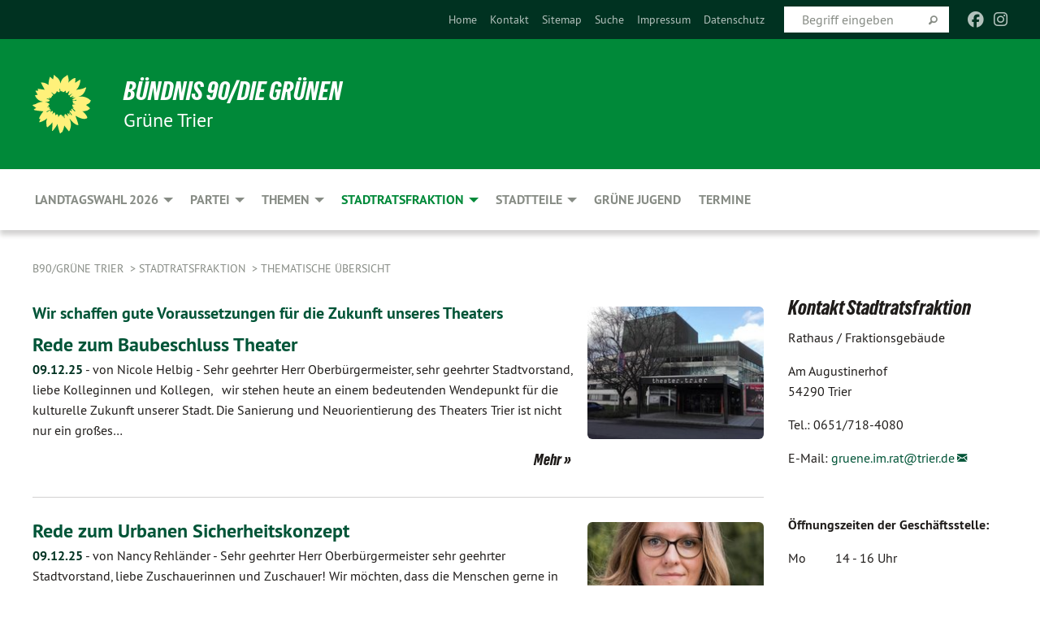

--- FILE ---
content_type: text/html; charset=utf-8
request_url: https://uns-gruener-trier.de/stadtratsfraktion/thematische-uebersicht/kinder-und-jugendliche/einzelansicht-kinder
body_size: 16250
content:
<!DOCTYPE html>
<html lang="de" class="no-js">
<head>

<meta charset="utf-8">
<!-- 
	TYPO3 GRÜNE is Open Source. See @ https://typo3-gruene.de. Developed by die-netzmacher.de and verdigado eG.

	This website is powered by TYPO3 - inspiring people to share!
	TYPO3 is a free open source Content Management Framework initially created by Kasper Skaarhoj and licensed under GNU/GPL.
	TYPO3 is copyright 1998-2026 of Kasper Skaarhoj. Extensions are copyright of their respective owners.
	Information and contribution at https://typo3.org/
-->


<link rel="shortcut icon" href="/typo3conf/ext/startgreen/Resources/Public/Css/buendnis-90-die-gruenen.ico" type="image/vnd.microsoft.icon">

<meta name="generator" content="TYPO3 CMS" />
<meta name="description" content="Grüne Trier" />
<meta name="keywords" content="BÜNDNIS 90/DIE GRÜNEN, Grüne, Green Party, Politik, Ökologie, Umwelt, Frieden, RLP," />
<meta name="viewport" content="width=device-width, initial-scale=1.0" />
<meta name="twitter:card" content="summary" />

<link rel="stylesheet" type="text/css" href="/typo3temp/assets/compressed/merged-adf848e3db8a6cefcac8d6ec9b0a4900-804c1c0754dd6a29854e3a21786f4533.css?1764233028" media="all">
<link rel="stylesheet" type="text/css" href="/typo3temp/assets/compressed/2a1df348cd-bb560c40fe43101ed1242ef3cb16614e.css?1764233028" media="all">
<link rel="stylesheet" type="text/css" href="/typo3temp/assets/compressed/merged-558148a905f65ab7d53c898584accc54-403c0f46a140381ac40642f092268c3a.css?1764233038" media="all">
<link rel="stylesheet" type="text/css" href="/typo3temp/assets/compressed/merged-1ba18b692853e40a7c8bb780f22dce6d-f9e3b2d84d93f6fcf56c115a7ed9bcdd.css?1764233028" media="screen">
<link media="all" href="/typo3conf/ext/iconpack_fontawesome/Resources/Public/Vendor/fontawesome-free-6.7.2-web/css/fontawesome.min.css?1764232989" rel="stylesheet" type="text/css" >
<link media="all" href="/typo3conf/ext/iconpack_fontawesome/Resources/Public/Vendor/fontawesome-free-6.7.2-web/css/brands.min.css?1764232989" rel="stylesheet" type="text/css" >
<link media="all" href="/typo3conf/ext/iconpack/Resources/Public/Css/IconpackTransforms.min.css?1764232988" rel="stylesheet" type="text/css" >
<link media="all" href="/typo3conf/ext/iconpack_fontawesome/Resources/Public/Vendor/fontawesome-free-6.7.2-web/css/solid.min.css?1764232989" rel="stylesheet" type="text/css" >
<link media="all" href="/typo3conf/ext/iconpack_fontawesome/Resources/Public/Vendor/fontawesome-free-6.7.2-web/css/regular.min.css?1764232989" rel="stylesheet" type="text/css" >



<script src="/typo3temp/assets/compressed/merged-13b0675d1f3f77b053b5a48ffb18270b-7b7f3eda1ff3e911d5f1ea1b8acc27e4.js?1764233032"></script>


<meta name="viewport" content="width=device-width, initial-scale=1.0" />
<!-- Tags added by EXT:seo_dynamic_tag -->
<title>Einzelansicht_Kinder – B90/GRÜNE Trier</title>

<link rel="canonical" href="https://uns-gruener-trier.de/stadtratsfraktion/thematische-uebersicht/kinder-und-jugendliche/einzelansicht-kinder"/>
</head>
<body id="bodyId-186648" class= "start__mixed_05_02_r layout-0 theme-2109281">
<!--[if lt IE 9]>
              <p class="browsehappy">You are using an <strong>outdated</strong> browser. Please <a href="http://browsehappy.com/">upgrade your browser</a> to improve your experience.</p>
            <![endif]-->
    <div id="startBox01" class="mixed">
  
  

    <div class="siteLineTop siteLineTopNavigation"><div class="siteLine container"><ul class="dropdown menu" data-dropdown-menu>
                    <li></li>
                </ul><div class="icons socialmedia"><a href="https://www.facebook.com/GrueneKVTrier" title="Facebook" target="_blank" rel="noreferrer"><i class="fa-brands fa-facebook"></i></a><a href="https://www.instagram.com/gruenetrier/" title="Instagram" target="_blank" rel="noreferrer"><i class="fa-brands fa-instagram"></i></a></div>
		
			
				

    <form method="post" id="siteLineTopSearch" action="/meta-navigation/top/suche?tx__%5Baction%5D=&amp;tx__%5Bcontroller%5D=&amp;cHash=dbe5b7b3c35b63ac4aa1f648d0c94694">
<div>
<input type="hidden" name="__referrer[@extension]" value="" />
<input type="hidden" name="__referrer[@controller]" value="Standard" />
<input type="hidden" name="__referrer[@action]" value="searchbox" />
<input type="hidden" name="__referrer[arguments]" value="YTowOnt9695cb50dcaf552857aeb87f82ecc585fbfd935c9" />
<input type="hidden" name="__referrer[@request]" value="{&quot;@extension&quot;:null,&quot;@controller&quot;:&quot;Standard&quot;,&quot;@action&quot;:&quot;searchbox&quot;}395d39b5d95634f04b5bced5f513e5b3bdbf4747" />
<input type="hidden" name="__trustedProperties" value="{&quot;Query&quot;:1}295f3081fd33d6e8ed77dffce813704c167e7794" />
</div>

      
      <input placeholder="Begriff eingeben" type="text" name="Query" />
			<a class="siteLineTopSearchIcon" href="#" onclick="$(this).closest('form').submit()">
				<i class="fi-magnifying-glass"></i>
			</a>
		</form>
	
			
		
	
<ul class="side-nav vertical right" role="menu"><li role="menuitem"><a href="/startseite" title="Home">Home</a></li><li role="menuitem"><a href="/partei/kontakt" title="Kontakt">Kontakt</a></li><li role="menuitem"><a href="/meta-navigation/top/sitemap" title="Sitemap">Sitemap</a></li><li role="menuitem"><a href="/meta-navigation/top/suche" title="Suche">Suche</a></li><li role="menuitem"><a href="/meta-navigation/top/impressum" title="Impressum">Impressum</a></li><li role="menuitem"><a href="/meta-navigation/top/datenschutz" title="Datenschutz">Datenschutz</a></li></ul>


</div></div>

<div class="header-wrapper">
  <div class="green-division logo-with-text"><div class="green-division-content container"><!-- start.structure.header.main.default.20.20.default //--><div class="logo"><a href="/startseite" title="BÜNDNIS 90/DIE GRÜNEN" class="icon-die-gruenen"><svg viewBox="0 0 16 16"><path d="M15.992 7.05153 C15.9857 7.00995 15.8807 6.97251 15.8107 6.91456 C15.5721 6.71562 14.7198 5.87686 13.0422 5.93118 C12.8299 5.93794 12.6363 5.95805 12.46 5.98797 C12.8173 5.87216 13.0022 5.80273 13.11 5.75996 C13.2399 5.70822 14.0961 5.4148 14.5568 3.91077 C14.5961 3.78247 14.7072 3.4724 14.6794 3.44884 C14.6454 3.41993 14.3574 3.47148 14.0664 3.64844 C13.7745 3.82596 12.7938 3.98077 12.6774 3.99936 C12.609 4.01034 12.321 3.96709 11.8909 4.193 C12.3756 3.69522 12.8899 2.98775 13.0281 1.99416 C13.0941 1.51777 13.0661 1.32364 13.0456 1.3249 C13.017 1.32697 13.0007 1.32725 12.9653 1.33769 C12.8572 1.36973 12.7478 1.46073 12.3911 1.69946 C12.0341 1.938 11.6559 2.20231 11.6559 2.20231 C11.6559 2.20231 11.7855 0.905189 11.7452 0.874878 C11.7057 0.845574 10.9691 0.852536 9.83867 2.11152 C9.83867 2.11152 9.96713 1.03314 9.75509 0.626385 C9.75509 0.626385 9.6964 0.332012 9.65024 0.178169 C9.62708 0.101187 9.56684 0.0198406 9.55685 0.0268305 C9.54504 0.0349805 9.44501 0.0516162 9.28439 0.235829 C9.03502 0.521414 7.87593 0.871034 7.68405 2.37074 C7.53884 1.76551 7.23059 0.956194 6.46987 0.546196 C6.0403 0.125606 5.84917 0 5.82712 0.010836 C5.80778 0.0206342 5.81615 0.207686 5.75086 0.628856 C5.67749 1.10094 5.61167 1.25033 5.61167 1.25033 C5.61167 1.25033 4.81455 0.549188 4.79382 0.528614 C4.75637 0.491712 4.27036 2.03107 4.41295 2.79966 C4.41295 2.79966 4.16064 2.60403 3.70159 2.36839 C3.18027 2.10057 2.30328 2.05423 2.30944 2.09553 C2.31995 2.16497 3.04944 3.5904 3.35659 4.09102 C3.35659 4.09102 1.3911 3.75327 1.42538 3.87619 C1.43673 3.91661 1.48374 3.99381 1.56136 4.32188 C1.56136 4.32188 0.789964 4.30504 0.800005 4.36895 C0.811056 4.44035 1.38478 5.38858 1.42889 5.44027 C1.42889 5.44027 0.832084 5.55563 0.706081 5.5625 C0.620706 5.56726 1.10475 6.90371 2.43158 7.23742 C2.63209 7.28784 2.82609 7.32532 3.01101 7.35116 C2.57604 7.34288 2.09499 7.43363 1.54222 7.63856 C1.54222 7.63856 1.22206 7.76314 1.05293 7.89713 C0.88358 8.03172 0.0414514 8.1733 0 8.29598 C0.0196574 8.38622 1.02869 9.07656 1.02869 9.07656 C1.02869 9.07656 0.437654 9.36533 0.396996 9.41957 C0.369159 9.45737 0.346631 9.49098 0.354019 9.50161 C0.36098 9.51179 0.400871 9.55894 0.503217 9.62272 C0.739596 9.76953 2.84368 9.98939 2.97328 9.93743 C3.10261 9.886 1.83028 11.3159 1.81065 12.0365 C1.81065 12.0365 2.01901 12.0514 2.13675 12.0611 C2.22697 12.0683 1.75318 12.9624 1.83901 12.9588 C2.41073 12.9348 3.35903 12.3816 3.53696 12.2541 C3.71476 12.1273 3.95794 11.9386 4.02298 11.8772 C4.08873 11.8157 3.60811 12.6746 3.80479 13.4301 C3.80479 13.4301 3.86728 14.0164 3.8707 14.1349 C3.87368 14.2528 4.04047 14.2533 4.03888 14.3321 C4.03728 14.4288 4.50232 13.965 4.72273 13.7865 C4.94308 13.6085 5.24252 13.2644 5.38739 13.0372 C5.53202 12.8109 5.40314 14.8132 5.34421 15.1983 C5.32511 15.3229 5.35347 15.3359 5.37328 15.3772 C5.37918 15.39 5.58492 15.2205 5.65011 15.1772 C5.74719 15.1126 6.75071 13.7631 6.814 13.4255 C6.814 13.4255 7.34912 15.7767 7.53065 16.0286 C7.56995 16.083 7.60274 16.144 7.62999 16.1016 C7.68326 16.0178 7.76314 15.798 7.82338 15.7798 C7.90067 15.7566 8.1267 15.7281 8.24545 15.393 C8.36449 15.0578 8.57838 14.7304 8.67876 13.8599 C8.67876 13.8599 9.8165 15.3106 9.96432 15.4456 C10.023 15.4993 10.3323 14.985 10.4682 14.159 C10.6048 13.3326 10.3113 12.2225 10.1259 12.1845 C10.1259 12.1845 10.0484 12.0625 10.264 12.1397 C10.3868 12.1839 10.8603 13.0056 11.9522 13.6296 C12.136 13.7346 12.5268 13.7364 12.5291 13.7295 C12.6169 13.4843 11.7599 11.242 11.7599 11.242 C11.7599 11.242 11.7812 11.2163 11.9538 11.2869 C12.1259 11.3578 13.7625 12.416 14.7551 11.92 C14.9565 11.8196 14.9681 11.7983 14.9681 11.7983 C15.0818 11.3095 14.2074 10.3852 13.6706 9.96559 C13.6706 9.96559 15.0806 9.90826 15.2968 9.53432 C15.2968 9.53432 15.5569 9.44074 15.6911 9.2554 C15.7143 9.22297 15.5391 8.90112 15.3358 8.75992 C14.8032 8.39077 14.688 8.25154 14.688 8.25154 C14.688 8.25154 14.8367 8.07179 15.0518 8.00419 C15.2669 7.93673 15.9621 7.50823 15.7763 7.29694 C15.7763 7.29694 16 7.1024 15.992 7.05153 M11.4293 7.02375 C11.2114 7.05956 10.6517 7.07226 11.1672 7.514 C11.1672 7.514 11.2626 7.52102 11.008 7.67104 C10.7535 7.82137 11.5752 7.91067 11.6723 8.01933 C11.7696 8.12905 10.858 8.00927 10.8757 8.28362 C10.8934 8.55841 10.7192 8.38494 11.3246 9.03147 C11.3246 9.03147 10.9609 8.947 10.9186 8.99805 C10.8757 9.04988 11.7151 9.74546 11.7098 9.94333 C11.7098 9.94333 11.5391 10.0618 11.4664 9.95832 C11.3937 9.85421 10.8864 9.2932 10.8042 9.27675 C10.7424 9.26467 10.6239 9.2932 10.569 9.40204 C10.569 9.40204 10.7908 9.9188 10.7215 9.93297 C10.6517 9.94733 10.305 9.70339 10.305 9.70339 C10.305 9.70339 10.0776 9.80351 10.1526 10.0095 C10.2265 10.2158 10.8448 10.9167 10.8094 10.9597 C10.8094 10.9597 10.7568 11.0749 10.677 11.0668 C10.5976 11.0583 10.1697 10.2844 10.0643 10.2547 C9.95887 10.2252 10.1872 10.9778 10.1872 10.9778 C10.1872 10.9778 9.80151 10.5716 9.69858 10.4867 C9.5961 10.4016 9.58083 10.5767 9.58083 10.5767 L9.69258 11.4355 C9.69258 11.4355 8.49067 9.6437 8.78468 11.7803 C8.78468 11.7803 8.7569 11.9013 8.71724 11.8974 C8.67722 11.8931 8.42181 11.1901 8.45107 10.9981 C8.48099 10.8056 8.24044 11.5309 8.24044 11.5309 C8.24044 11.5309 7.86355 10.0337 7.08304 11.568 C7.08304 11.568 7.02861 10.9885 6.90841 10.889 C6.78897 10.7897 6.68935 10.7362 6.65918 10.7544 C6.62958 10.7726 6.35334 11.0355 6.24541 11.0616 C6.13779 11.0872 6.33139 10.7141 6.17166 10.61 C6.17166 10.61 6.18596 10.5062 6.09314 10.357 C5.99991 10.2076 5.9102 10.2635 5.37234 10.8431 C5.37234 10.8431 5.59718 10.2932 5.59511 10.1033 C5.59357 9.91371 5.38419 9.8701 5.38419 9.8701 C5.38419 9.8701 4.99275 10.1676 4.87927 10.1309 C4.7651 10.0941 5.06663 9.72974 5.07193 9.62908 C5.07359 9.59728 5.02857 9.60954 5.02857 9.60954 C5.02857 9.60954 4.98165 9.57584 4.58843 9.80524 L3.95082 10.2108 C3.90397 10.1823 3.84138 10.1875 3.86052 10.0363 C3.8659 9.99266 5.05112 9.43538 4.99821 9.37687 C4.94563 9.31891 4.54951 9.22197 4.54951 9.22197 C4.54951 9.22197 4.79783 8.92241 4.7237 8.88939 C4.64973 8.85716 4.10865 8.81235 4.10865 8.81235 C4.10865 8.81235 4.01514 8.66371 4.03442 8.69306 C4.05229 8.72275 4.56359 8.61212 4.56359 8.61212 L4.22245 8.34414 C4.22245 8.34414 5.08519 8.19252 4.3237 7.73407 C4.04183 7.56464 3.74769 7.44859 3.42978 7.39117 C4.24198 7.43131 4.77921 7.22588 4.68805 6.92848 C4.68805 6.92848 4.66221 6.82055 3.85248 6.52481 C3.85248 6.52481 3.87506 6.42823 3.92906 6.41519 C3.98331 6.40214 4.82518 6.71033 4.76572 6.66084 C4.70567 6.61117 4.39746 6.26849 4.45302 6.27162 C4.50871 6.2741 4.90398 6.44131 5.03512 6.31835 C5.16071 6.20085 5.23963 5.98439 5.32213 5.93738 C5.40489 5.89028 5.10204 5.61016 5.5011 5.73911 C5.5011 5.73911 5.77153 5.58727 5.55842 5.33904 C5.34537 5.08996 4.66989 4.29122 5.7719 5.25563 C6.03541 5.48646 6.69471 4.78309 6.64046 4.40046 C6.64046 4.40046 6.90393 4.66603 6.95975 4.69439 C7.0155 4.72308 7.38434 4.76698 7.46818 4.63919 C7.50676 4.5803 7.33281 4.03583 7.44467 3.79623 C7.44467 3.79623 7.49167 3.79206 7.53589 3.84289 C7.58029 3.89416 7.58534 4.46218 7.78553 4.57008 C7.78553 4.57008 8.01021 4.4384 8.04815 4.34013 C8.08647 4.24166 7.98716 4.95393 8.66135 4.64663 C8.66135 4.64663 8.98948 4.35512 9.08369 4.34637 C9.17727 4.33762 9.01322 4.69266 9.09605 4.81881 C9.17945 4.94553 9.45564 5.03019 9.5434 4.87181 C9.63162 4.71386 10.0522 4.39787 10.0849 4.41056 C10.1176 4.4237 9.87092 5.08181 9.84258 5.14641 C9.80151 5.24051 9.77244 5.37981 9.77244 5.37981 C9.77244 5.37981 9.80469 5.5636 10.0344 5.61424 C10.0344 5.61424 10.4682 5.36084 10.9195 5.03189 C10.8722 5.08884 10.8245 5.14794 10.7763 5.21116 C10.7763 5.21116 10.1924 5.81098 10.1922 5.89778 C10.1929 5.98451 10.3924 6.17944 10.556 6.06918 C10.7197 5.95958 11.1148 5.7959 11.1493 5.82427 C11.1834 5.8525 11.2463 5.93365 11.1642 5.98116 C11.0818 6.02813 10.6222 6.26849 10.6222 6.26849 C10.6222 6.26849 11.1472 6.30443 11.7893 6.17458 C11.0942 6.45661 10.8533 6.8859 10.8595 6.92654 C10.88 7.06438 11.9602 6.78439 11.9899 6.8526 C12.1448 7.20437 11.6477 6.987 11.4293 7.02375"/></svg></a></div><div class="text"><h1><a href="/startseite" title="BÜNDNIS 90/DIE GRÜNEN" class="startFontLightOnDark bold">BÜNDNIS 90/DIE GRÜNEN</a></h1><h2>Grüne Trier</h2></div></div></div>
		
        <div class="main-nav left">
  <div class="title-bar container responsive-menu-title-bar"
       data-responsive-toggle="responsive-menu"
       data-hide-for="large">
    
    <button type="button" data-toggle="responsive-menu">
      <span class="menu-icon" ></span>
    </button>
  </div>
  <nav class="top-bar container" id="responsive-menu">
    
    <ul class="vertical large-horizontal menu"
        data-responsive-menu="drilldown large-dropdown" data-parent-link="true">
      



	
		
				


		<li class="page-224613">
			



		
	<a href="/landtagswahl-2026">
		

		 
	



	Landtagswahl 2026

	</a>

	






	



				
				
	<ul class="dropdown menu">
		
			
					


		<li class="page-224456">
			



		
	<a href="/landtagswahl-2026/unsere-kandidatinnen">
		

		 
	



	Unsere Trierer Kandidat*innen

	</a>

	






	



				
			
				
					
					
	<ul class="dropdown menu">
		
			
					


		<li class="page-224465">
			



		
	<a href="/landtagswahl-2026/unsere-kandidatinnen/natalie-cramme-hill">
		

		 
	



	Natalie Cramme-Hill

	</a>

	






	







					</li>
				
			
		
			
					


		<li class="page-224464">
			



		
	<a href="/landtagswahl-2026/unsere-kandidatinnen/michael-lichter">
		

		 
	



	Michael Lichter

	</a>

	






	







					</li>
				
			
		
	</ul>

					
				
			
		
			
					


		<li class="page-244836">
			



		
	<a href="/bundestagswahl-2025/mitmachen-1">
		

		 
	



	Mitmachen

	</a>

	






	







					</li>
				
			
		
			
					


		<li class="page-224559">
			



		
	<a href="https://katrin-eder.de" target="_blanc">
		

		 
	



	Spitzenkandidatin Katrin Eder

	</a>

	






	







					</li>
				
			
		
			
					


		<li class="page-224618">
			



		
	<a href="https://gruene-rlp.de/wahlprogramm-landtagswahl-2026/" target="_blanc">
		

		 
	



	Wahlprogramm

	</a>

	






	







					</li>
				
			
		
	</ul>

				
				</li>
			
		
	
		
				


		<li class="page-160443">
			



		
	<a href="/partei">
		

		 
	



	Partei

	</a>

	






	



				
				
	<ul class="dropdown menu">
		
			
					


		<li class="page-242074">
			



		
	<a href="/startseite/landtagswahl-2026/pressemiteilungen">
		

		 
	



	Pressemiteilungen

	</a>

	






	



				
			
				
					
					
	<ul class="dropdown menu">
		
			
					


		<li class="page-245250">
			



		
	<a href="/startseite/landtagswahl-2026/pressemiteilungen/mit-komplettiertem-vorstand-in-den-landtagswahlkampf-neue-sprecherin-gewaehlt">
		

		 
	



	Neue Sprecherin gewählt

	</a>

	






	







					</li>
				
			
		
			
					


		<li class="page-242072">
			



		
	<a href="/startseite/landtagswahl-2026/pressemiteilungen/natalie-cramme-hill-als-direktkandidatin-der-gruenen-fuer-die-landtagswahl-2026-in-trier-gewaehlt">
		

		 
	



	Direktkandidatin für LTW 2026 gewählt

	</a>

	






	







					</li>
				
			
		
	</ul>

					
				
			
		
			
					


		<li class="page-193092">
			



		
	<a href="/partei/mitmachen">
		

		 
	



	Mitmachen

	</a>

	






	



				
			
				
					
					
	<ul class="dropdown menu">
		
			
					


		<li class="page-188998">
			



		
	<a href="/partei/mitmachen/10-gute-gruende-fuer-gruen">
		

		 
	



	10 gute Gründe für Grün

	</a>

	






	







					</li>
				
			
		
			
					


		<li class="page-188999">
			



		
	<a href="/partei/mitmachen/mitglied-werden">
		

		 
	



	Mitglied werden

	</a>

	






	







					</li>
				
			
		
			
					


		<li class="page-189001">
			



		
	<a href="/partei/mitmachen/mitmachen-in-trier">
		

		 
	



	Mitmachen in Trier

	</a>

	






	







					</li>
				
			
		
			
					


		<li class="page-229289">
			



		
	<a href="/partei/mitmachen/spenden">
		

		 
	



	Spenden

	</a>

	






	







					</li>
				
			
		
	</ul>

					
				
			
		
			
					


		<li class="page-186354">
			



		
	<a href="/partei/mitglieder">
		

		 
	



	Mitglieder

	</a>

	






	







					</li>
				
			
		
			
					


		<li class="page-170324">
			



		
	<a href="/partei/vorstand">
		

		 
	



	Vorstand

	</a>

	






	







					</li>
				
			
		
			
					


		<li class="page-216559">
			



		
	<a href="/partei/arbeitskreise">
		

		 
	



	Arbeitskreise

	</a>

	






	



				
			
				
					
					
	<ul class="dropdown menu">
		
			
					


		<li class="page-244968">
			



		
	<a href="/partei/arbeitskreise/arbeitskreis-digitales">
		

		 
	



	Arbeitskreis Digitales

	</a>

	






	







					</li>
				
			
		
			
					


		<li class="page-242181">
			



		
	<a href="/partei/arbeitskreise/arbeitskreis-energie">
		

		 
	



	Arbeitskreis Energie

	</a>

	






	







					</li>
				
			
		
	</ul>

					
				
			
		
			
					


		<li class="page-186355">
			



		
	<a href="/partei/geschaeftsstelle">
		

		 
	



	Geschäftsstelle

	</a>

	






	







					</li>
				
			
		
			
					


		<li class="page-71286">
			



		
	<a href="/newsletter-1">
		

		 
	



	Newsletter

	</a>

	






	







					</li>
				
			
		
			
					


		<li class="page-182307">
			



		
	<a href="/partei/kontakt/unsere-freundinnen-und-gruene-nachbarinnen">
		

		 
	



	Unsere Freund*innen und Grüne&hellip;
	</a>

	






	







					</li>
				
			
		
			
					


		<li class="page-170317">
			



		
	<a href="/partei/kontakt">
		

		 
	



	Kontakt

	</a>

	






	



				
			
				
					
					
	<ul class="dropdown menu">
		
			
					


		<li class="page-239772">
			



		
	<a href="/partei/kontakt/kontaktformular">
		

		 
	



	Kontaktformular

	</a>

	






	







					</li>
				
			
		
	</ul>

					
				
			
		
	</ul>

				
				</li>
			
		
	
		
				


		<li class="page-186271">
			



		
	<a href="/themen">
		

		 
	



	Themen

	</a>

	






	



				
				
	<ul class="dropdown menu">
		
			
					


		<li class="page-186276">
			



		
	<a href="/themen/anti-atom">
		

		 
	



	Anti-Atom

	</a>

	






	







					</li>
				
			
		
			
					


		<li class="page-246889">
			



		
	<a href="/themen/balkonkraftwerke">
		

		 
	



	Balkonkraftwerke

	</a>

	






	







					</li>
				
			
		
			
					


		<li class="page-186275">
			



		
	<a href="/themen/energie">
		

		 
	



	Energie

	</a>

	






	







					</li>
				
			
		
			
					


		<li class="page-186280">
			



		
	<a href="/themen/bildung">
		

		 
	



	Bildung

	</a>

	






	







					</li>
				
			
		
			
					


		<li class="page-186272">
			



		
	<a href="/themen/demokratie">
		

		 
	



	Demokratie

	</a>

	






	







					</li>
				
			
		
			
					


		<li class="page-186283">
			



		
	<a href="/themen/gender">
		

		 
	



	Gender

	</a>

	






	







					</li>
				
			
		
			
					


		<li class="page-186289">
			



		
	<a href="/themen/finanzen">
		

		 
	



	Finanzen

	</a>

	






	







					</li>
				
			
		
			
					


		<li class="page-244492">
			



		
	<a href="/themen/hitzeschutz">
		

		 
	



	Hitzeschutz

	</a>

	






	







					</li>
				
			
		
			
					


		<li class="page-186279">
			



		
	<a href="/themen/inklusion">
		

		 
	



	Inklusion

	</a>

	






	







					</li>
				
			
		
			
					


		<li class="page-186285">
			



		
	<a href="/themen/integration">
		

		 
	



	Integration

	</a>

	






	







					</li>
				
			
		
			
					


		<li class="page-186282">
			



		
	<a href="/themen/kinder-und-jugend">
		

		 
	



	Kinder und Jugend

	</a>

	






	







					</li>
				
			
		
			
					


		<li class="page-186287">
			



		
	<a href="/themen/kultur">
		

		 
	



	Kultur

	</a>

	






	







					</li>
				
			
		
			
					


		<li class="page-186274">
			



		
	<a href="/themen/mobilitaet">
		

		 
	



	Mobilität

	</a>

	






	







					</li>
				
			
		
			
					


		<li class="page-186284">
			



		
	<a href="/themen/sport">
		

		 
	



	Sport

	</a>

	






	







					</li>
				
			
		
			
					


		<li class="page-186273">
			



		
	<a href="/themen/stadtplanung">
		

		 
	



	Stadtplanung

	</a>

	






	







					</li>
				
			
		
			
					


		<li class="page-186278">
			



		
	<a href="/themen/tierschutz">
		

		 
	



	Tierschutz

	</a>

	






	







					</li>
				
			
		
			
					


		<li class="page-186277">
			



		
	<a href="/themen/umwelt">
		

		 
	



	Umwelt

	</a>

	






	







					</li>
				
			
		
			
					


		<li class="page-186286">
			



		
	<a href="/themen/wirtschaft">
		

		 
	



	Wirtschaft

	</a>

	






	







					</li>
				
			
		
			
					


		<li class="page-186281">
			



		
	<a href="/themen/wohnen">
		

		 
	



	Wohnen

	</a>

	






	







					</li>
				
			
		
	</ul>

				
				</li>
			
		
	
		
				


		<li class="page-167052 active">
			



		
	<a href="/stadtratsfraktion">
		

		 
	



	Stadtratsfraktion

	</a>

	






	



				
				
	<ul class="dropdown menu">
		
			
					


		<li class="page-209666">
			



		
	<a href="/stadtratsfraktion/aktuelles">
		

		 
	



	Aktuelles

	</a>

	






	







					</li>
				
			
		
			
					


		<li class="page-167436">
			



		
	<a href="/stadtratsfraktion/mitglieder">
		

		 
	



	Mitglieder

	</a>

	






	







					</li>
				
			
		
			
					


		<li class="page-167285 active">
			



		
	<a href="/stadtratsfraktion/thematische-uebersicht">
		

		 
	



	Thematische Übersicht

	</a>

	






	







					</li>
				
			
		
			
					


		<li class="page-167430">
			



		
	<a href="/stadtratsfraktion/antraege">
		

		 
	



	Anträge

	</a>

	






	



				
			
				
					
					
	<ul class="dropdown menu">
		
			
					


		<li class="page-244717">
			



		
	<a href="/stadtratsfraktion/antraege/2024-1">
		

		 
	



	2025

	</a>

	






	







					</li>
				
			
		
			
					


		<li class="page-238220">
			



		
	<a href="/stadtratsfraktion/antraege/2024">
		

		 
	



	2024

	</a>

	






	







					</li>
				
			
		
			
					


		<li class="page-238221">
			



		
	<a href="/stadtratsfraktion/antraege/2019-1">
		

		 
	



	2023

	</a>

	






	







					</li>
				
			
		
			
					


		<li class="page-230654">
			



		
	<a href="/stadtratsfraktion/antraege/2022">
		

		 
	



	2022

	</a>

	






	







					</li>
				
			
		
			
					


		<li class="page-226911">
			



		
	<a href="/stadtratsfraktion/antraege/2021">
		

		 
	



	2021

	</a>

	






	







					</li>
				
			
		
			
					


		<li class="page-218163">
			



		
	<a href="/stadtratsfraktion/antraege/2020">
		

		 
	



	2020

	</a>

	






	







					</li>
				
			
		
			
					


		<li class="page-218162">
			



		
	<a href="/stadtratsfraktion/antraege/2019">
		

		 
	



	2019

	</a>

	






	







					</li>
				
			
		
			
					


		<li class="page-209681">
			



		
	<a href="/stadtratsfraktion/antraege/2018">
		

		 
	



	2018

	</a>

	






	







					</li>
				
			
		
			
					


		<li class="page-209680">
			



		
	<a href="/stadtratsfraktion/antraege/2017">
		

		 
	



	2017

	</a>

	






	







					</li>
				
			
		
			
					


		<li class="page-209679">
			



		
	<a href="/stadtratsfraktion/antraege/2016">
		

		 
	



	2016

	</a>

	






	







					</li>
				
			
		
			
					


		<li class="page-180959">
			



		
	<a href="/stadtratsfraktion/antraege/2015">
		

		 
	



	2015

	</a>

	






	







					</li>
				
			
		
			
					


		<li class="page-174230">
			



		
	<a href="/stadtratsfraktion/antraege/2013">
		

		 
	



	2013

	</a>

	






	







					</li>
				
			
		
			
					


		<li class="page-174231">
			



		
	<a href="/stadtratsfraktion/antraege/2012">
		

		 
	



	2012

	</a>

	






	







					</li>
				
			
		
			
					


		<li class="page-180007">
			



		
	<a href="/stadtratsfraktion/antraege/2011">
		

		 
	



	2011

	</a>

	






	







					</li>
				
			
		
			
					


		<li class="page-180016">
			



		
	<a href="/stadtratsfraktion/antraege/2010">
		

		 
	



	2010

	</a>

	






	







					</li>
				
			
		
			
					


		<li class="page-180115">
			



		
	<a href="/stadtratsfraktion/antraege/2009">
		

		 
	



	2009

	</a>

	






	







					</li>
				
			
		
	</ul>

					
				
			
		
			
					


		<li class="page-167431">
			



		
	<a href="/stadtratsfraktion/anfragen">
		

		 
	



	Anfragen

	</a>

	






	







					</li>
				
			
		
			
					


		<li class="page-169795">
			



		
	<a href="/stadtratsfraktion/resolutionen">
		

		 
	



	Resolutionen

	</a>

	






	







					</li>
				
			
		
			
					


		<li class="page-167432">
			



		
	<a href="/stadtratsfraktion/pressemitteilungen">
		

		 
	



	Pressemitteilungen

	</a>

	






	



				
			
				
					
					
	<ul class="dropdown menu">
		
			
					


		<li class="page-242614">
			



		
	<a href="/stadtratsfraktion/pressemitteilungen/2019-2-1">
		

		 
	



	2025

	</a>

	






	







					</li>
				
			
		
			
					


		<li class="page-238223">
			



		
	<a href="/stadtratsfraktion/pressemitteilungen/2019-2">
		

		 
	



	2024

	</a>

	






	







					</li>
				
			
		
			
					


		<li class="page-238222">
			



		
	<a href="/stadtratsfraktion/pressemitteilungen/2023">
		

		 
	



	2023

	</a>

	






	







					</li>
				
			
		
			
					


		<li class="page-230655">
			



		
	<a href="/stadtratsfraktion/pressemitteilungen/2022">
		

		 
	



	2022

	</a>

	






	







					</li>
				
			
		
			
					


		<li class="page-224661">
			



		
	<a href="/stadtratsfraktion/pressemitteilungen/2021">
		

		 
	



	2021

	</a>

	






	







					</li>
				
			
		
			
					


		<li class="page-218161">
			



		
	<a href="/stadtratsfraktion/pressemitteilungen/2020">
		

		 
	



	2020

	</a>

	






	







					</li>
				
			
		
			
					


		<li class="page-209929">
			



		
	<a href="/stadtratsfraktion/pressemitteilungen/2019">
		

		 
	



	2019

	</a>

	






	







					</li>
				
			
		
			
					


		<li class="page-209675">
			



		
	<a href="/stadtratsfraktion/pressemitteilungen/2018">
		

		 
	



	2018

	</a>

	






	







					</li>
				
			
		
			
					


		<li class="page-209674">
			



		
	<a href="/stadtratsfraktion/pressemitteilungen/2017">
		

		 
	



	2017

	</a>

	






	







					</li>
				
			
		
			
					


		<li class="page-209673">
			



		
	<a href="/stadtratsfraktion/pressemitteilungen/2016">
		

		 
	



	2016

	</a>

	






	







					</li>
				
			
		
			
					


		<li class="page-180957">
			



		
	<a href="/stadtratsfraktion/pressemitteilungen/2015">
		

		 
	



	2015

	</a>

	






	







					</li>
				
			
		
			
					


		<li class="page-174243">
			



		
	<a href="/stadtratsfraktion/pressemitteilungen/2013">
		

		 
	



	2013

	</a>

	






	







					</li>
				
			
		
			
					


		<li class="page-174242">
			



		
	<a href="/stadtratsfraktion/pressemitteilungen/2012">
		

		 
	



	2012

	</a>

	






	







					</li>
				
			
		
	</ul>

					
				
			
		
			
					


		<li class="page-173649">
			



		
	<a href="/stadtratsfraktion/artikel-rathauszeitung">
		

		 
	



	Artikel Rathauszeitung

	</a>

	






	



				
			
				
					
					
	<ul class="dropdown menu">
		
			
					


		<li class="page-242061">
			



		
	<a href="/stadtratsfraktion/artikel-rathauszeitung/2025">
		

		 
	



	2025

	</a>

	






	



				
			
				
					
					
	<ul class="dropdown menu">
		
			
					


		<li class="page-242296">
			



		
	<a href="/stadtratsfraktion/artikel-rathauszeitung/2025/rad-es-tut-sich-was">
		

		 
	



	Rad: es tut sich was

	</a>

	






	







					</li>
				
			
		
			
					


		<li class="page-242065">
			



		
	<a href="/stadtratsfraktion/artikel-rathauszeitung/2025/ein-plaedoyer-fuer-freie-und-offene-jugendarbeit">
		

		 
	



	Ein Plädoyer für freie und offene&hellip;
	</a>

	






	







					</li>
				
			
		
			
					


		<li class="page-242062">
			



		
	<a href="/stadtratsfraktion/artikel-rathauszeitung/2025/bequemer-in-die-innenstadt">
		

		 
	



	Bequemer in die Innenstadt

	</a>

	






	







					</li>
				
			
		
	</ul>

					
				
			
		
			
					


		<li class="page-238226">
			



		
	<a href="/stadtratsfraktion/artikel-rathauszeitung/2019-2">
		

		 
	



	2024

	</a>

	






	







					</li>
				
			
		
			
					


		<li class="page-238225">
			



		
	<a href="/stadtratsfraktion/artikel-rathauszeitung/2019-1">
		

		 
	



	2023

	</a>

	






	







					</li>
				
			
		
			
					


		<li class="page-230656">
			



		
	<a href="/stadtratsfraktion/artikel-rathauszeitung/2022">
		

		 
	



	2022

	</a>

	






	







					</li>
				
			
		
			
					


		<li class="page-224662">
			



		
	<a href="/stadtratsfraktion/artikel-rathauszeitung/2021">
		

		 
	



	2021

	</a>

	






	







					</li>
				
			
		
			
					


		<li class="page-217610">
			



		
	<a href="/stadtratsfraktion/artikel-rathauszeitung/2020">
		

		 
	



	2020

	</a>

	






	







					</li>
				
			
		
			
					


		<li class="page-209931">
			



		
	<a href="/stadtratsfraktion/artikel-rathauszeitung/2019">
		

		 
	



	2019

	</a>

	






	







					</li>
				
			
		
			
					


		<li class="page-209669">
			



		
	<a href="/stadtratsfraktion/artikel-rathauszeitung/2018">
		

		 
	



	2018

	</a>

	






	







					</li>
				
			
		
			
					


		<li class="page-209668">
			



		
	<a href="/stadtratsfraktion/artikel-rathauszeitung/2017">
		

		 
	



	2017

	</a>

	






	







					</li>
				
			
		
			
					


		<li class="page-209667">
			



		
	<a href="/stadtratsfraktion/artikel-rathauszeitung/2016">
		

		 
	



	2016

	</a>

	






	







					</li>
				
			
		
			
					


		<li class="page-180486">
			



		
	<a href="/stadtratsfraktion/artikel-rathauszeitung/2015">
		

		 
	



	2015

	</a>

	






	







					</li>
				
			
		
			
					


		<li class="page-180485">
			



		
	<a href="/stadtratsfraktion/artikel-rathauszeitung/2013">
		

		 
	



	2013

	</a>

	






	







					</li>
				
			
		
			
					


		<li class="page-180484">
			



		
	<a href="/stadtratsfraktion/artikel-rathauszeitung/2012">
		

		 
	



	2012

	</a>

	






	







					</li>
				
			
		
			
					


		<li class="page-180483">
			



		
	<a href="/stadtratsfraktion/artikel-rathauszeitung/2011">
		

		 
	



	2011

	</a>

	






	







					</li>
				
			
		
			
					


		<li class="page-180482">
			



		
	<a href="/stadtratsfraktion/artikel-rathauszeitung/2010">
		

		 
	



	2010

	</a>

	






	







					</li>
				
			
		
	</ul>

					
				
			
		
			
					


		<li class="page-224745">
			



		
	<a href="/stadtratsfraktion/aus-der-fraktion">
		

		 
	



	Aus der Fraktion

	</a>

	






	







					</li>
				
			
		
			
					


		<li class="page-167434">
			



		
	<a href="/stadtratsfraktion/reden">
		

		 
	



	Reden

	</a>

	






	



				
			
				
					
					
	<ul class="dropdown menu">
		
			
					


		<li class="page-242060">
			



		
	<a href="/stadtratsfraktion/reden/2025">
		

		 
	



	2025

	</a>

	






	



				
			
				
					
					
	<ul class="dropdown menu">
		
			
					


		<li class="page-242064">
			



		
	<a href="/stadtratsfraktion/reden/2025/die-herausforderung-unseren-muell-zu-reduzieren-und-umweltfreundliche-loesungen-zu-finden-ist-eine-verantwortung-der-wir-uns-als-stadt-stellen-muessen">
		

		 
	



	Die Herausforderung, unseren Müll zu&hellip;
	</a>

	






	







					</li>
				
			
		
	</ul>

					
				
			
		
			
					


		<li class="page-238228">
			



		
	<a href="/stadtratsfraktion/reden/2020-1">
		

		 
	



	2024

	</a>

	






	







					</li>
				
			
		
			
					


		<li class="page-238227">
			



		
	<a href="/stadtratsfraktion/reden/2019-1">
		

		 
	



	2023

	</a>

	






	







					</li>
				
			
		
			
					


		<li class="page-230657">
			



		
	<a href="/stadtratsfraktion/reden/2022">
		

		 
	



	2022

	</a>

	






	







					</li>
				
			
		
			
					


		<li class="page-224664">
			



		
	<a href="/stadtratsfraktion/reden/2021">
		

		 
	



	2021

	</a>

	






	







					</li>
				
			
		
			
					


		<li class="page-224663">
			



		
	<a href="/stadtratsfraktion/reden/2020">
		

		 
	



	2020

	</a>

	






	







					</li>
				
			
		
			
					


		<li class="page-209930">
			



		
	<a href="/stadtratsfraktion/reden/2019">
		

		 
	



	2019

	</a>

	






	







					</li>
				
			
		
			
					


		<li class="page-209890">
			



		
	<a href="/stadtratsfraktion/reden/2018">
		

		 
	



	2018

	</a>

	






	







					</li>
				
			
		
			
					


		<li class="page-209892">
			



		
	<a href="/stadtratsfraktion/reden/2017">
		

		 
	



	2017

	</a>

	






	







					</li>
				
			
		
			
					


		<li class="page-209891">
			



		
	<a href="/stadtratsfraktion/reden/2016">
		

		 
	



	2016

	</a>

	






	







					</li>
				
			
		
			
					


		<li class="page-209893">
			



		
	<a href="/stadtratsfraktion/reden/2015">
		

		 
	



	2015

	</a>

	






	







					</li>
				
			
		
			
					


		<li class="page-209902">
			



		
	<a href="/stadtratsfraktion/reden/2012">
		

		 
	



	2012

	</a>

	






	







					</li>
				
			
		
	</ul>

					
				
			
		
			
					


		<li class="page-228062">
			



		
	<a href="/stadtratsfraktion/kommunalwahl-2019">
		

		 
	



	Kommunalwahl 2019

	</a>

	






	



				
			
				
					
					
	<ul class="dropdown menu">
		
			
					


		<li class="page-228064">
			



		
	<a href="/stadtratsfraktion/kommunalwahl-2019/unser-personal-fuer-die-wahl-des-trierer-stadtrats">
		

		 
	



	Unser Personal für die Wahl des&hellip;
	</a>

	






	







					</li>
				
			
		
			
					


		<li class="page-228065">
			



		
	<a href="/stadtratsfraktion/kommunalwahl-2019/kandidatinnen-stadtrat-fortsetzung-1">
		

		 
	



	Kandidat*innen Stadtrat Fortsetzung 1

	</a>

	






	







					</li>
				
			
		
			
					


		<li class="page-228066">
			



		
	<a href="/stadtratsfraktion/kommunalwahl-2019/kandidatinnen-stadtrat-fortsetzung-2">
		

		 
	



	Kandidat*innen Stadtrat Fortsetzung 2

	</a>

	






	







					</li>
				
			
		
			
					


		<li class="page-228068">
			



		
	<a href="/stadtratsfraktion/kommunalwahl-2019/wahlprogramm-kommunal-2019">
		

		 
	



	Wahlprogramm Kommunal 2019

	</a>

	






	







					</li>
				
			
		
			
					


		<li class="page-228069">
			



		
	<a href="/stadtratsfraktion/kommunalwahl-2019/kurzprogramm-a-z">
		

		 
	



	Kurzprogramm A-Z

	</a>

	






	







					</li>
				
			
		
			
					


		<li class="page-228070">
			



		
	<a href="/stadtratsfraktion/kommunalwahl-2019/wahlen-2019-ortsbeiraete">
		

		 
	



	Wahlen 2019, Ortsbeiräte

	</a>

	






	







					</li>
				
			
		
			
					


		<li class="page-228071">
			



		
	<a href="/stadtratsfraktion/kommunalwahl-2019/wahlen-2019-ortsvorsteherinnen">
		

		 
	



	Wahlen 2019: Ortsvorsteher*innen

	</a>

	






	







					</li>
				
			
		
	</ul>

					
				
			
		
	</ul>

				
				</li>
			
		
	
		
				


		<li class="page-170313">
			



		
	<a href="/stadtteile">
		

		 
	



	Stadtteile

	</a>

	






	



				
				
	<ul class="dropdown menu">
		
			
					


		<li class="page-196222">
			



		
	<a href="/stadtteile/ehrangquint">
		

		 
	



	Ehrang/Quint

	</a>

	






	







					</li>
				
			
		
			
					


		<li class="page-196226">
			



		
	<a href="/stadtteile/euren">
		

		 
	



	Euren

	</a>

	






	







					</li>
				
			
		
			
					


		<li class="page-239377">
			



		
	<a href="/stadtteile/feyen">
		

		 
	



	Feyen

	</a>

	






	







					</li>
				
			
		
			
					


		<li class="page-196227">
			



		
	<a href="/stadtteile/heiligkreuz">
		

		 
	



	Heiligkreuz

	</a>

	






	







					</li>
				
			
		
			
					


		<li class="page-245445">
			



		
	<a href="/stadtteile/kernscheid">
		

		 
	



	Kernscheid

	</a>

	






	







					</li>
				
			
		
			
					


		<li class="page-196223">
			



		
	<a href="/stadtteile/kuerenz">
		

		 
	



	Kürenz

	</a>

	






	







					</li>
				
			
		
			
					


		<li class="page-239341">
			



		
	<a href="/stadtteile/mariahof">
		

		 
	



	Mariahof

	</a>

	






	







					</li>
				
			
		
			
					


		<li class="page-174004">
			



		
	<a href="/stadtteile/mittegartenfeld">
		

		 
	



	Mitte/Gartenfeld

	</a>

	






	







					</li>
				
			
		
			
					


		<li class="page-174089">
			



		
	<a href="/stadtteile/nord">
		

		 
	



	Nord

	</a>

	






	







					</li>
				
			
		
			
					


		<li class="page-214847">
			



		
	<a href="/stadtteile/olewig">
		

		 
	



	Olewig

	</a>

	






	







					</li>
				
			
		
			
					


		<li class="page-173378">
			



		
	<a href="/stadtteile/sued">
		

		 
	



	Süd

	</a>

	






	







					</li>
				
			
		
			
					


		<li class="page-239378">
			



		
	<a href="/stadtteile/tarforst">
		

		 
	



	Tarforst

	</a>

	






	







					</li>
				
			
		
			
					


		<li class="page-196228">
			



		
	<a href="/stadtteile/westpallien">
		

		 
	



	West/Pallien

	</a>

	






	







					</li>
				
			
		
			
					


		<li class="page-204764">
			



		
	<a href="/stadtteile/zewen">
		

		 
	



	Zewen

	</a>

	






	







					</li>
				
			
		
	</ul>

				
				</li>
			
		
	
		
				


		<li class="page-236513">
			



		
	<a href="https://www.gj-trier-saarburg.de/" target="_blank">
		

		 
	



	Grüne Jugend

	</a>

	






	







				</li>
			
		
	
		
				


		<li class="page-71491">
			



		
	<a href="/termine">
		

		 
	



	Termine

	</a>

	






	







				</li>
			
		
	






    </ul>
  </nav>
</div>

			
	

	


  <div class="breadcrumbs-wrapper container">
    <ul class="menu-breadcrumb breadcrumbs breadcrumbs--left">
      
        


		<li class="page-71276 active">
		



		
	<a href="/startseite">
		

		 
	



	B90/GRÜNE Trier

	</a>

	






	





</li>
      
        


		<li class="page-167052 active">
		



		
	<a href="/stadtratsfraktion">
		

		 
	



	Stadtratsfraktion

	</a>

	






	





</li>
      
        


		<li class="page-167285 active">
		



		
	<a href="/stadtratsfraktion/thematische-uebersicht">
		

		 
	



	Thematische Übersicht

	</a>

	






	





</li>
      
    </ul>
  </div>






</div>

  
	
	
  <div id="maincontent" class="maincontent container">
		<div class="row main">
			<div class="small-12 medium-8 large-9 columns maincontentmain main">
				<!--content-->
				<!--TYPO3SEARCH_begin-->
    

            <div id="c872923" class="frame frame-default frame-type-list frame-layout-0">
                
                
                    



                
                
                    
  

    
    

    
  

  

  




                
                

    
        <div id="x872923" class="xBlog xBlogMain list news"><div class="row"><div class="columns small-12 col-sm-12"><div class="xBlogItem i1"><div class="row"><div class="main left columns small-12 medium-9 large-9 col-sm-12 col-md-9 col-lg-9"><h3><a href="/stadtratsfraktion/thematische-uebersicht/kinder-und-jugendliche/einzelansicht-kinder/rede-zum-baubeschluss-theater-von-nicole-helbig">
	Wir schaffen gute Voraussetzungen für die Zukunft unseres Theaters
</a></h3><h2><a href="/stadtratsfraktion/thematische-uebersicht/kinder-und-jugendliche/einzelansicht-kinder/rede-zum-baubeschluss-theater-von-nicole-helbig">
	​​​​​​​Rede zum Baubeschluss Theater
</a></h2><p class="short"><a href="/stadtratsfraktion/thematische-uebersicht/kinder-und-jugendliche/einzelansicht-kinder/rede-zum-baubeschluss-theater-von-nicole-helbig"><span class="xblog-meta"><span class="datetime">09.12.25</span><span class="xblog-dash"> - </span><span class="xblog-author">von Nicole Helbig</span><span class="xblog-dash"> - </span></span>


	Sehr geehrter Herr Oberbürgermeister, sehr geehrter Stadtvorstand, liebe Kolleginnen und Kollegen,
&nbsp;
wir stehen heute an einem bedeutenden Wendepunkt für die kulturelle Zukunft unserer Stadt. Die Sanierung und Neuorientierung des Theaters Trier ist nicht nur ein großes&hellip;
		
			
		
	



		
	</a></p><p class="details bottom"><a href="/stadtratsfraktion/thematische-uebersicht/kinder-und-jugendliche/einzelansicht-kinder/rede-zum-baubeschluss-theater-von-nicole-helbig" class="button small">
	
        Mehr
      
</a></p></div><div class="marginal right columns small-12 medium-3 large-3 col-sm-12 col-md-3 col-lg-3"><figure><a href="/stadtratsfraktion/thematische-uebersicht/kinder-und-jugendliche/einzelansicht-kinder/rede-zum-baubeschluss-theater-von-nicole-helbig" class="xblog_ljchabjug"><img class="image-embed-item xblog98478" src="/userspace/_processed_/8/7/csm_Theater_Trier_Gesamtsicht_1_9064859477.jpg" width="220" height="165" loading="lazy" alt="" /></a></figure></div></div></div></div></div><div class="row"><div class="columns small-12 col-sm-12"><div class="xBlogItem i2"><div class="row"><div class="main left columns small-12 medium-9 large-9 col-sm-12 col-md-9 col-lg-9"><h2><a href="/stadtratsfraktion/thematische-uebersicht/kinder-und-jugendliche/einzelansicht-kinder/rede-zum-urbanen-sicherheitskonzept">
	Rede zum Urbanen Sicherheitskonzept
</a></h2><p class="short"><a href="/stadtratsfraktion/thematische-uebersicht/kinder-und-jugendliche/einzelansicht-kinder/rede-zum-urbanen-sicherheitskonzept"><span class="xblog-meta"><span class="datetime">09.12.25</span><span class="xblog-dash"> - </span><span class="xblog-author">von Nancy Rehländer</span><span class="xblog-dash"> - </span></span>


	Sehr geehrter Herr Oberbürgermeister sehr geehrter Stadtvorstand, liebe Zuschauerinnen und Zuschauer!  Wir möchten, dass die Menschen gerne in die Innenstadt gehen und sich dort wohl und sicher fühlen.  Auf Wunsch von Herrn Oberbürgermeister Leibe hatten wir die ursprüngliche&hellip;
		
			
		
	



		
	</a></p><p class="details bottom"><a href="/stadtratsfraktion/thematische-uebersicht/kinder-und-jugendliche/einzelansicht-kinder/rede-zum-urbanen-sicherheitskonzept" class="button small">
	
        Mehr
      
</a></p></div><div class="marginal right columns small-12 medium-3 large-3 col-sm-12 col-md-3 col-lg-3"><figure><a href="/stadtratsfraktion/thematische-uebersicht/kinder-und-jugendliche/einzelansicht-kinder/rede-zum-urbanen-sicherheitskonzept" class="xblog_ljchabjug"><img class="image-embed-item xblog98478" src="/userspace/_processed_/6/c/csm_Nancy_Homepage_503422d7c2.jpg" width="220" height="165" loading="lazy" alt="" /></a></figure></div></div></div></div></div><div class="row"><div class="columns small-12 col-sm-12"><div class="xBlogItem i3"><div class="row"><div class="main left columns small-12 medium-9 large-9 col-sm-12 col-md-9 col-lg-9"><h2><a href="/stadtratsfraktion/thematische-uebersicht/kinder-und-jugendliche/einzelansicht-kinder/rede-zum-baubeschluss-zur-generalsanierung-des-theaters">
	Rede zum Baubeschluss zur Generalsanierung des&hellip;</a></h2><p class="short"><a href="/stadtratsfraktion/thematische-uebersicht/kinder-und-jugendliche/einzelansicht-kinder/rede-zum-baubeschluss-zur-generalsanierung-des-theaters"><span class="xblog-meta"><span class="datetime">09.12.25</span><span class="xblog-dash"> - </span><span class="xblog-author">von Birgit Roser</span><span class="xblog-dash"> - </span></span>


	Sehr geehrter Herr Oberbürgermeister,
liebe Kolleginnen und Kollegen im Rat,
liebe Bürgerinnen und Bürger,&nbsp;

wir Grünen werden heute mehrheitlich für den Baubeschluss zur Generalsanierung des Stadttheaters stimmen.&nbsp;
&nbsp;Wir stimmen für die Generalsanierung, weil wir&hellip;
		
			
		
	



		
	</a></p><p class="details bottom"><a href="/stadtratsfraktion/thematische-uebersicht/kinder-und-jugendliche/einzelansicht-kinder/rede-zum-baubeschluss-zur-generalsanierung-des-theaters" class="button small">
	
        Mehr
      
</a></p></div><div class="marginal right columns small-12 medium-3 large-3 col-sm-12 col-md-3 col-lg-3"><figure><a href="/stadtratsfraktion/thematische-uebersicht/kinder-und-jugendliche/einzelansicht-kinder/rede-zum-baubeschluss-zur-generalsanierung-des-theaters" class="xblog_ljchabjug"><img class="image-embed-item xblog98478" src="/userspace/_processed_/b/0/csm_Birgit_Homepage_30dadd2812.jpg" width="220" height="165" loading="lazy" alt="" /></a></figure></div></div></div></div></div><div class="row"><div class="columns small-12 col-sm-12"><div class="xBlogItem i4"><div class="row"><div class="main left columns small-12 medium-9 large-9 col-sm-12 col-md-9 col-lg-9"><h2><a href="/stadtratsfraktion/thematische-uebersicht/kinder-und-jugendliche/einzelansicht-kinder/rede-zum-haushalt-2026">
	Rede zum Haushalt 2026
</a></h2><p class="short"><a href="/stadtratsfraktion/thematische-uebersicht/kinder-und-jugendliche/einzelansicht-kinder/rede-zum-haushalt-2026"><span class="xblog-meta"><span class="datetime">09.12.25</span><span class="xblog-dash"> - </span><span class="xblog-author">von Nicole Helbig</span><span class="xblog-dash"> - </span></span>


	Sehr geehrter Herr Oberbürgermeister, sehr geehrter Stadtvorstand, liebe Kolleginnen und Kollegen, sehr geehrte Mitarbeiterinnen und Mitarbeiter der Verwaltung, liebe Zuschauerinnen und Zuschauer hier im Saal und im Livestream,

wir stehen heute vor einem zentralen Beschluss&hellip;
		
			
		
	



		
	</a></p><p class="details bottom"><a href="/stadtratsfraktion/thematische-uebersicht/kinder-und-jugendliche/einzelansicht-kinder/rede-zum-haushalt-2026" class="button small">
	
        Mehr
      
</a></p></div><div class="marginal right columns small-12 medium-3 large-3 col-sm-12 col-md-3 col-lg-3"><figure><a href="/stadtratsfraktion/thematische-uebersicht/kinder-und-jugendliche/einzelansicht-kinder/rede-zum-haushalt-2026" class="xblog_ljchabjug"><img class="image-embed-item xblog98478" src="/userspace/_processed_/f/1/csm_Nicole_Homepage_d8e0f9bacc.jpg" width="220" height="165" loading="lazy" alt="" /></a></figure></div></div></div></div></div><div class="row"><div class="columns small-12 col-sm-12"><div class="xBlogItem i5"><div class="row"><div class="main left columns small-12 medium-9 large-9 col-sm-12 col-md-9 col-lg-9"><h2><a href="/stadtratsfraktion/thematische-uebersicht/kinder-und-jugendliche/einzelansicht-kinder/gruene-wollen-klarheit-ueber-die-vertraege-zur-probebuehne">
	Grüne wollen Klarheit über die Verträge zur&hellip;</a></h2><p class="short"><a href="/stadtratsfraktion/thematische-uebersicht/kinder-und-jugendliche/einzelansicht-kinder/gruene-wollen-klarheit-ueber-die-vertraege-zur-probebuehne"><span class="xblog-meta"><span class="datetime">26.11.25</span><span class="xblog-dash"> - </span></span>


	Die Fraktion Bündnis 90/Die Grünen im Trierer Stadtrat sieht nach der Berichterstattung im Trierischen Volksfreund über die von den Stadtwerken für das Theater errichtete Probebühne Aufklärungsbedarf durch die Verwaltung. Die Grünen werden den Vorgang deshalb im&hellip;
		
			
		
	



		
	</a></p><p class="details bottom"><a href="/stadtratsfraktion/thematische-uebersicht/kinder-und-jugendliche/einzelansicht-kinder/gruene-wollen-klarheit-ueber-die-vertraege-zur-probebuehne" class="button small">
	
        Mehr
      
</a></p></div><div class="marginal right columns small-12 medium-3 large-3 col-sm-12 col-md-3 col-lg-3"><figure><a href="/stadtratsfraktion/thematische-uebersicht/kinder-und-jugendliche/einzelansicht-kinder/gruene-wollen-klarheit-ueber-die-vertraege-zur-probebuehne" class="xblog_ljchabjug"></a></figure></div></div></div></div></div><div class="row"><div class="columns small-12 col-sm-12"><div class="xBlogItem i6"><div class="row"><div class="main left columns small-12 medium-9 large-9 col-sm-12 col-md-9 col-lg-9"><h2><a href="/stadtratsfraktion/thematische-uebersicht/kinder-und-jugendliche/einzelansicht-kinder/aenderungsantrag-nutzungskonzept-fuer-das-gebaeude-exhaus">
	Änderungsantrag: Nutzungskonzept für das Gebäude&hellip;</a></h2><p class="short"><a href="/stadtratsfraktion/thematische-uebersicht/kinder-und-jugendliche/einzelansicht-kinder/aenderungsantrag-nutzungskonzept-fuer-das-gebaeude-exhaus"><span class="xblog-meta"><span class="datetime">17.09.25</span><span class="xblog-dash"> - </span></span>


	Änderungsantrag zur Vorlage 205-1/2025, Nutzungskonzept für das Gebäude Exhaus und weiteres Vorgehen zur Sanierung (siehe Vorlage:https://gremieninfo.trier.de/public/wicket/resource/org.apache.wicket.Application/doc568044.pdf)

Sehr geehrter Herr Oberbürgermeister,
die&hellip;
		
			
		
	



		
	</a></p><p class="details bottom"><a href="/stadtratsfraktion/thematische-uebersicht/kinder-und-jugendliche/einzelansicht-kinder/aenderungsantrag-nutzungskonzept-fuer-das-gebaeude-exhaus" class="button small">
	
        Mehr
      
</a></p></div><div class="marginal right columns small-12 medium-3 large-3 col-sm-12 col-md-3 col-lg-3"><figure><a href="/stadtratsfraktion/thematische-uebersicht/kinder-und-jugendliche/einzelansicht-kinder/aenderungsantrag-nutzungskonzept-fuer-das-gebaeude-exhaus" class="xblog_ljchabjug"><img class="image-embed-item xblog98478" src="/userspace/_processed_/a/2/csm_ChatGPT_Image_17._Sept._2025__19_30_54_522cd32935.png" width="220" height="165" loading="lazy" alt="" /></a></figure></div></div></div></div></div><div class="row"><div class="columns small-12 col-sm-12"><div class="xBlogItem i7"><div class="row"><div class="main left columns small-12 medium-9 large-9 col-sm-12 col-md-9 col-lg-9"><h2><a href="/stadtratsfraktion/thematische-uebersicht/kinder-und-jugendliche/einzelansicht-kinder/antrag-zur-einrichtung-einer-hauptamtlichen-queerbeauftragten-stelle-in-der-stadt-verwaltung-trier">
	Antrag zur Einrichtung einer hauptamtlichen&hellip;</a></h2><p class="short"><a href="/stadtratsfraktion/thematische-uebersicht/kinder-und-jugendliche/einzelansicht-kinder/antrag-zur-einrichtung-einer-hauptamtlichen-queerbeauftragten-stelle-in-der-stadt-verwaltung-trier"><span class="xblog-meta"><span class="datetime">17.09.25</span><span class="xblog-dash"> - </span></span>


	Sehr geehrter Herr Oberbürgermeister,

die Fraktionen von CDU, Bündnis90/Die Grünen und FDP im Stadtrat Trier bitten, den folgenden Antrag auf die Tagesordnung der Stadtratssitzung am 17. September 2025 zu nehmen:

Der Stadtrat möge beschließen: 

1. Die Stadt Trier&hellip;
		
			
		
	



		
	</a></p><p class="details bottom"><a href="/stadtratsfraktion/thematische-uebersicht/kinder-und-jugendliche/einzelansicht-kinder/antrag-zur-einrichtung-einer-hauptamtlichen-queerbeauftragten-stelle-in-der-stadt-verwaltung-trier" class="button small">
	
        Mehr
      
</a></p></div><div class="marginal right columns small-12 medium-3 large-3 col-sm-12 col-md-3 col-lg-3"><figure><a href="/stadtratsfraktion/thematische-uebersicht/kinder-und-jugendliche/einzelansicht-kinder/antrag-zur-einrichtung-einer-hauptamtlichen-queerbeauftragten-stelle-in-der-stadt-verwaltung-trier" class="xblog_ljchabjug"><img class="image-embed-item xblog98478" src="/userspace/_processed_/4/1/csm_ChatGPT_Image_17._Sept._2025__18_57_18_c95f7743d6.png" width="220" height="165" loading="lazy" alt="" /></a></figure></div></div></div></div></div><div class="row"><div class="columns small-12 col-sm-12"><div class="xBlogItem i8"><div class="row"><div class="main left columns small-12 medium-9 large-9 col-sm-12 col-md-9 col-lg-9"><h2><a href="/stadtratsfraktion/thematische-uebersicht/kinder-und-jugendliche/einzelansicht-kinder/lebendige-innenstadt-city-der-zukunft">
	Lebendige Innenstadt - City der Zukunft
</a></h2><p class="short"><a href="/stadtratsfraktion/thematische-uebersicht/kinder-und-jugendliche/einzelansicht-kinder/lebendige-innenstadt-city-der-zukunft"><span class="xblog-meta"><span class="datetime">17.09.25</span><span class="xblog-dash"> - </span></span>


	Sehr geehrter Herr Oberbürgermeister,
für die Sitzung des Trierer Stadtrates am 17.09.2025 stellen die Fraktionen von CDU, Bündnis 90/Die Grünen und FDP folgenden Antrag:
Der Stadtrat möge beschließen:
Trier hat eine einzigartige Innenstadt, die unsere besondere&hellip;
		
			
		
	



		
	</a></p><p class="details bottom"><a href="/stadtratsfraktion/thematische-uebersicht/kinder-und-jugendliche/einzelansicht-kinder/lebendige-innenstadt-city-der-zukunft" class="button small">
	
        Mehr
      
</a></p></div><div class="marginal right columns small-12 medium-3 large-3 col-sm-12 col-md-3 col-lg-3"><figure><a href="/stadtratsfraktion/thematische-uebersicht/kinder-und-jugendliche/einzelansicht-kinder/lebendige-innenstadt-city-der-zukunft" class="xblog_ljchabjug"><img class="image-embed-item xblog98478" src="/userspace/_processed_/7/0/csm_ChatGPT_Image_17._Sept._2025__18_40_31_605b258aad.png" width="220" height="165" loading="lazy" alt="" /></a></figure></div></div></div></div></div><div class="row"><div class="columns small-12 col-sm-12"><div class="xBlogItem i9"><div class="row"><div class="main left columns small-12 medium-9 large-9 col-sm-12 col-md-9 col-lg-9"><h2><a href="/stadtratsfraktion/thematische-uebersicht/kinder-und-jugendliche/einzelansicht-kinder/makerspace-fuer-schulen">
	Makerspace für Schulen
</a></h2><p class="short"><a href="/stadtratsfraktion/thematische-uebersicht/kinder-und-jugendliche/einzelansicht-kinder/makerspace-fuer-schulen"><span class="xblog-meta"><span class="datetime">17.09.25</span><span class="xblog-dash"> - </span></span>


	Sehr geehrter Herr Oberbürgermeister, die Fraktionen von CDU, Bündnis90/Die Grünen und FDP im Stadtrat Trier bitten, den folgenden Antrag auf die Tagesordnung der Stadtratssitzung am 17. September 2025 zu nehmen:
 Der Stadtrat möge beschließen:
 1. Die Stadt Trier beschließt&hellip;
		
			
		
	



		
	</a></p><p class="details bottom"><a href="/stadtratsfraktion/thematische-uebersicht/kinder-und-jugendliche/einzelansicht-kinder/makerspace-fuer-schulen" class="button small">
	
        Mehr
      
</a></p></div><div class="marginal right columns small-12 medium-3 large-3 col-sm-12 col-md-3 col-lg-3"><figure><a href="/stadtratsfraktion/thematische-uebersicht/kinder-und-jugendliche/einzelansicht-kinder/makerspace-fuer-schulen" class="xblog_ljchabjug"><img class="image-embed-item xblog98478" src="/userspace/_processed_/b/c/csm_ChatGPT_Image_17._Sept._2025__18_09_25_d602f4cd9f.png" width="220" height="165" loading="lazy" alt="" /></a></figure></div></div></div></div></div><div class="row"><div class="columns small-12 col-sm-12"><div class="xBlogItem i10"><div class="row"><div class="main left columns small-12 medium-9 large-9 col-sm-12 col-md-9 col-lg-9"><h3><a href="/stadtratsfraktion/thematische-uebersicht/kinder-und-jugendliche/einzelansicht-kinder/kurze-wege-fuer-unsere-kinder">
	Stadtrat beschließt einstimmig gemeinsamen Antrag zur Sicherung wohnortnaher&hellip;</a></h3><h2><a href="/stadtratsfraktion/thematische-uebersicht/kinder-und-jugendliche/einzelansicht-kinder/kurze-wege-fuer-unsere-kinder">
	"Kurze Wege für unsere Kinder“
</a></h2><p class="short"><a href="/stadtratsfraktion/thematische-uebersicht/kinder-und-jugendliche/einzelansicht-kinder/kurze-wege-fuer-unsere-kinder"><span class="xblog-meta"><span class="datetime">22.05.25</span><span class="xblog-dash"> - </span></span>


	Pressemitteilung, 22.05.2025
"Kurze Wege für unsere Kinder“: Stadtrat beschließt einstimmig gemeinsamen Antrag zur Sicherung wohnortnaher Grundschulen
Im gestrigen Stadtrat wurde mit großer Einigkeit ein gemeinsamer Antrag der Mehrheitsfraktionen von CDU, BÜNDNIS 90/DIE&hellip;
		
			
		
	



		
	</a></p><p class="details bottom"><a href="/stadtratsfraktion/thematische-uebersicht/kinder-und-jugendliche/einzelansicht-kinder/kurze-wege-fuer-unsere-kinder" class="button small">
	
        Mehr
      
</a></p></div><div class="marginal right columns small-12 medium-3 large-3 col-sm-12 col-md-3 col-lg-3"><figure><a href="/stadtratsfraktion/thematische-uebersicht/kinder-und-jugendliche/einzelansicht-kinder/kurze-wege-fuer-unsere-kinder" class="xblog_ljchabjug"><img class="image-embed-item xblog98478" src="/userspace/_processed_/e/6/csm_Kurze_Wege_d4f120f798.png" width="220" height="165" loading="lazy" alt="" /></a></figure></div></div></div></div></div></div><div class="columns col-sm-12 xBlogPaging bottom"><ul class="pagination text-center"><li class="unavailable"><a>&lt;&lt;</a></li><li class="unavailable"><a>&lt;</a></li><li class="current"><a href="/stadtratsfraktion/thematische-uebersicht/kinder-und-jugendliche/einzelansicht-kinder">1</a></li><li><a href="/stadtratsfraktion/thematische-uebersicht/kinder-und-jugendliche/einzelansicht-kinder/seite-1">2</a></li><li><a href="/stadtratsfraktion/thematische-uebersicht/kinder-und-jugendliche/einzelansicht-kinder/seite-2">3</a></li><li><a href="/stadtratsfraktion/thematische-uebersicht/kinder-und-jugendliche/einzelansicht-kinder/seite-3">4</a></li><li><a href="/stadtratsfraktion/thematische-uebersicht/kinder-und-jugendliche/einzelansicht-kinder/seite-4">5</a></li><li><a href="/stadtratsfraktion/thematische-uebersicht/kinder-und-jugendliche/einzelansicht-kinder/seite-5">6</a></li><li><a href="/stadtratsfraktion/thematische-uebersicht/kinder-und-jugendliche/einzelansicht-kinder/seite-6">7</a></li><li><a href="/stadtratsfraktion/thematische-uebersicht/kinder-und-jugendliche/einzelansicht-kinder/seite-7">8</a></li><li><a href="/stadtratsfraktion/thematische-uebersicht/kinder-und-jugendliche/einzelansicht-kinder/seite-8">9</a></li><li><a href="/stadtratsfraktion/thematische-uebersicht/kinder-und-jugendliche/einzelansicht-kinder/seite-9">10</a></li><li><a href="/stadtratsfraktion/thematische-uebersicht/kinder-und-jugendliche/einzelansicht-kinder/seite-1">&gt;</a></li><li><a href="/stadtratsfraktion/thematische-uebersicht/kinder-und-jugendliche/einzelansicht-kinder/seite-106">&gt;&gt;</a></li></ul></div>

    


                
                    



                
                
                    



                
            </div>

        

<!--TYPO3SEARCH_end-->
				<!--/content-->
			</div>
			<div class="small-12 medium-4 large-3 columns maincontentright right">
				<!--TYPO3SEARCH_begin-->
    

            <div id="c553310" class="frame frame-default frame-type-textpic frame-layout-0">
                
                
                    



                
                
		
			
  

    
    
        
      

    
      <header>
			
        
          
    



  
        
        

	
			
				

	
			<h1 class="">
				
				Kontakt Stadtratsfraktion
			</h1>
		




			
		




        
        



      </header>
    
  

  

  




		
	
                
    
      

    
		
		

		<div class="ce-textpic ce-right ce-intext">
			
				
	


			

      <div class="ce-bodytext">
        
          

        
        
        
        
          <p>Rathaus / Fraktionsgebäude</p>
<p>Am Augustinerhof<br> 54290 Trier</p>
<p>Tel.: 0651/718-4080</p>
<p>E-Mail: <a href="javascript:linkTo_UnCryptMailto(%27jxfiql7dorbkb%2Bfj%2BoxqXqofbo%2Bab%27);">gruene.im.rat@<span style="display:none;">remove-this.</span>trier.de</a></p>
<p>&nbsp;</p>
<p><strong>Öffnungszeiten der Geschäftsstelle: </strong></p>
<p>Mo&nbsp; &nbsp; &nbsp; &nbsp; &nbsp;14 - 16 Uhr</p>
<p>Di - Mi&nbsp; 10 - 12 Uhr</p>
<p>Do&nbsp; &nbsp; &nbsp; &nbsp; &nbsp; 15&nbsp;- 17&nbsp;Uhr</p>
<p>&nbsp;</p>
<p><strong>Fraktionssitzung</strong></p>
<p>Mitgliederoffen<br> Montags 18.00 Uhr&nbsp;</p>
<p>Angemeldete&nbsp;Nichtmitglieder sind willkommen</p>
        
      </div>

			
		</div>

      


  
                
                    



                
                
                    



                
            </div>

        

<!--TYPO3SEARCH_end--><!-- startpagecontent start -->
    

            <div id="c521083" class="frame frame-default frame-type-list frame-layout-0">
                
                
                    



                
                
                    
  

    
    
        
      

    
      <header>
			
        
          
    



  
        
        

	
			
				

	
			<h1 class="">
				
				GRÜNE TERMINE
			</h1>
		




			
		




        
        



      </header>
    
  

  

  




                
                

    
        <div class="calendarize">
	
	

	

    
	





        
                
                
                
                
        


        
                
                        
                            



	
	<div class="panel panel-default state-default">
		<div class="panel-body">

			<div class="media calendarize-item">
				

				<div class="media-body">
					<h2>
						<a href="/termine/termin/treffen-des-arbeitskreises-energie">
							Treffen des Arbeitskreises Energie
						</a>
					</h2>

                    
                    <time>
                        
    22.01.2026
    
            19:30
        

                    </time>

					<p>
						
								<p>Der <a href="/partei/arbeitskreise/arbeitskreis-energie" class="internal-link">Arbeitskreis Energie</a> hat sein nächstes Treffen in der Grünen Geschäftsstelle.</p>
							
					</p>

                    <div class="categories ">
                        
                    </div>

                        
						<a class="button small" href="/termine/termin/treffen-des-arbeitskreises-energie">
							Mehr
						</a>
					

					
				</div>
			</div>
		</div>
	</div>


                        
                            



	
	<div class="panel panel-default state-default">
		<div class="panel-body">

			<div class="media calendarize-item">
				

				<div class="media-body">
					<h2>
						<a href="/termine/termin/oeffentliche-vorstandssitzung">
							Öffentliche Vorstandssitzung
						</a>
					</h2>

                    
                    <time>
                        
    28.01.2026
    
            19:30
        

                    </time>

					<p>
						
								<p>Öffentliche Sitzung des Vorstands des Kreisverbands Trier von Bündnis 90 / Die Grünen mit Natalie Cramme-Hill.</p>
							
					</p>

                    <div class="categories ">
                        
                    </div>

                        
						<a class="button small" href="/termine/termin/oeffentliche-vorstandssitzung">
							Mehr
						</a>
					

					
				</div>
			</div>
		</div>
	</div>


                        
                            



	
	<div class="panel panel-default state-default">
		<div class="panel-body">

			<div class="media calendarize-item">
				

				<div class="media-body">
					<h2>
						<a href="/termine/termin/neujahrsempfang-des-kv-trier-save-the-date">
							Neujahrsempfang des KV Trier - Save The Date
						</a>
					</h2>

                    
                    <time>
                        
    01.02.2026
    
            16:00
        

                    </time>

					<p>
						
								<p>Neujahrsempfang des KV Trier - Save The Date</p>
							
					</p>

                    <div class="categories ">
                        
                    </div>

                        
						<a class="button small" href="/termine/termin/neujahrsempfang-des-kv-trier-save-the-date">
							Mehr
						</a>
					

					
				</div>
			</div>
		</div>
	</div>


                        
                    
            
    


    


</div>
    


                
                    



                
                
                    



                
            </div>

        


    

            <div id="c615677" class="frame frame-default frame-type-textpic frame-layout-0">
                
                
                    



                
                
		
			
  

    
    
        
      

    
      <header>
			
        
          
    



  
        
        

	
			
				

	
			<h1 class="">
				
				JETZT SPENDEN!
			</h1>
		




			
		




        
        



      </header>
    
  

  

  




		
	
                
    
      

    
		
		

		<div class="ce-textpic ce-center ce-above">
			
				
	
		 
		
				 
					
		<div class="xBlog8273123 ce-gallery" data-ce-columns="1" data-ce-images="1">
			
				<div class="ce-outer">
					<div class="ce-inner">
      
						
							<div class="ce-row">
								
									
										
												<div class="ce-column">
	

    


<figure>
  
      <a href="/partei/mitmachen/spenden">
        






<img class="image-embed-item xblog_faFJGizt" src="/userspace/RP/kv_trier/Bilder/Logos__Icons/Sparschwein2.png" width="580" height="530" loading="lazy" alt="" />



      </a>
    
  







  <figcaption class="image-caption xblog@98rzohfc">
    Foto: Mechthild Schneiders 
  </figcaption>




</figure>

	


</div>

											
									
								
							</div>
						
			
					</div>
				</div>
			
		</div>
	


			

      <div class="ce-bodytext">
        
          

        
        
        
        
          <p>Du willst uns unterstützen?&nbsp; Dann spendier uns Social-Media-Werbung, Flyer, Plakate, Veranstaltungen, ... oder eine Limo!<br> Wir sagen schon jetzt:&nbsp;Vielen Dank!</p>
        
      </div>

			
		</div>

      


  
                
                    



                
                
                    



                
            </div>

        


    

            <div id="c849827" class="frame frame-default frame-type-html frame-layout-1">
                
                
                    



                
                
                

    <style>
* {box-sizing: border-box;}
.cr-mail-responsive, .cr-mail-responsive * {box-sizing: unset;}
.cr_site{margin:0;padding:75px 0 0 0;text-align:center;background-color:#eeeeee;}
.cr_font{font-size: 14px;font-family: Arial;}
.cr_page{width: 100% !important;max-width:640px}
.cr_body{box-shadow: 0px 0px 14px 0px rgba(51,51,51,0.4);border-radius:8px;line-height:150%;font-family:Helvetica;font-size:12px;color:#333333;}
.cr_body h2, .cr_header h2{font-size:22px;line-height:28px;margin:0 0 10px 0;}
.cr_body h1, .cr_header h2{font-size:28px;margin-bottom:15px;padding:0;margin-top:0;}
.wrapper, .cr_page{margin:0 auto 10px auto;text-align:left;}
.cr_header{text-align:center;background: transparent !Important;}
.cr_header img {max-width: 100%;}
.cr_body label, .cr_body .label{float:none;clear:both;display:inline-block;width:auto;margin-top:8px;text-align:left;font-weight:bold;position:relative;}
.cr_body .no-label{font-weight: normal;}
.cr_body #editable_content{padding:20px;}
.editable-content {padding:20px}
.cr_button{display:inline-block;font-family:'Helvetica', Arial, sans-serif;width:auto;white-space:nowrap;height:32px;margin:5px 0;padding:0 22px;text-decoration:none;text-align:center;font-weight:bold;font-style:normal;font-size:15px;line-height:32px;cursor:pointer;border:0;-moz-border-radius:4px;border-radius:4px;-webkit-border-radius:4px;vertical-align:top;}
.cr_button{background-color:#333;color:#ffffff;}
.cr_button:hover,.cr_button-small:hover{opacity:0.7;filter:alpha(opacity=70);}
.powered{padding:20px 0;width:560px;margin:0 auto;}
.cr_ipe_item label{line-height:150%;font-size:14px;}
.cr_ipe_item textarea{background: none repeat scroll 0 0 #ffffff;border-radius:3px;border: 1px solid #ccc;font-family: Helvetica;font-size: 16px;}
.cr_ipe_item input{background: none repeat scroll 0 0 #ffffff;border-radius:3px;border: 1px solid #ccc;padding: 12px;font-family: Helvetica;font-size: 16px;}
.cr_ipe_item select{background: none repeat scroll 0 0 #ffffff;border-radius:3px;border: 1px solid #ccc;padding: 12px !Important;display: block;margin: 0;padding: 5px;width: 100%;font-family: Helvetica;font-size: 16px;}
.cr_ipe_item input.cr_ipe_radio, input.cr_ipe_checkbox{-moz-binding: none;-moz-box-sizing: border-box;background-color: -moz-field !important;border: 2px inset ThreeDFace !important;color: -moz-fieldtext !important;cursor: default;height: 13px;padding: 0 !important;width: 13px;}
.cr_ipe_item input.cr_ipe_radio{-moz-appearance: radio;border-radius: 100% 100% 100% 100% !important;margin: 3px 3px 0 5px;}
.cr_ipe_item{margin: 0px 10px; padding: 0px 10px;}
.submit_container{text-align:center}
.cr_ipe_item.inactive{display:none;}
.imprint{font-size:0.8em;}
.cr_captcha{padding-left:130px;}
.cr_error{font-size:1.1em;padding:10px;}
.clever_form_error{background-color:#f99; color:#000; border:1px solid #f22 !important}
.clever_form_note {margin:26px 0 0 3px;position:absolute;display:inline; padding: 2px 4px; font-weight:bold;background-color:#f2ecb5; color:#000; font-size:12px !important;  }
.cr_form-flex{display: flex;}
.cr_form-flex>.cr_form-inputgroup{flex-grow:1;margin-right: 5px;}
.cr_form-flex>.cr_form-inputgroup:last-child{margin-right: 0px;}
.cr_form-flex input{width:100%;}

.cr_site {background-color:#eee;}
.cr_header {color:#000000;}
.cr_body {background-color:#ffffff;font-size:12px;color:#000000;}
.cr_hr {background-color:#ccc;}
.cr_site a {color:#0084ff;}
.imprint{color:#000;}

</style>


<style id="style">
.cr_site {background-color:#46962b;}
.cr_body {color:#333333;background-color:#46962b;}
.cr_header {color:#333333;}
.cr_hr {background-color:#ccc;}
.cr_site a {color:#0084ff;}
.imprint {color:#333333;}
.cr_page {width:auto;}

</style>



<form class="layout_form cr_form cr_font" action="https://seu2.cleverreach.com/f/317630-332569/wcs/" method="post" target="_blank">
	<div class="cr_body cr_page cr_font formbox">
		<div class="non_sortable" style="text-align:left;">
			
		</div>
		
		<div class="editable_content" style="text-align:left;">
		<div id="7445963" rel="email" class="cr_form-component cr_form-component--email cr_ipe_item ui-sortable musthave" style="margin-bottom:15px;">
    <div class="cr_form-inputgroup cr_form-inputgroup--typeemail">
        <label for="text7445963">Melde dich für unseren Newsletter an um nichts zu verpassen*</label>
        <input class="cr_form-input" type="email" id="text7445963" name="email" value="" placeholder="name@example.com" style="width:100%;">
    </div>
</div><div id="7445965" rel="button" class="cr_form-component cr_form-component--submit cr_ipe_item ui-sortable  submit_container">
    <button type="submit" class="cr_form-block cr_button">Anmelden</button>
</div>

        </div>
        
	<noscript><a href="http://www.cleverreach.de">www.CleverReach.de</a></noscript>
    </div>

    
</form>


                
                    



                
                
                    



                
            </div>

        

<!-- startpagecontent end --><!-- bundescontent start -->
    

            <div id="c886386" class="frame frame-default frame-type-list frame-layout-0">
                
                
                    



                
                
                    
  

    
    
        
      

    
      <header>
			
        
          
    



  
        
        

	
			
				

	
			<h1 class="">
				
				GRUENE.DE News
			</h1>
		




			
		




        
        



      </header>
    
  

  

  




                
                

    
        <div class="tx-rssdisplay">
	
	<h2>
		<a href="" target='_blank'>Neues</a>
	</h2>

	<ul class="tx-rssdisplay-list">
		
			<li class="tx-rssdisplay-item">
				<span class="tx-rssdisplay-item-title">
					
							<a href="https://www.gruene.de/artikel/wir-haben-es-satt-schwarz-rot-macht-politik-fuer-agrarkonzerne">
								Wir haben es satt: Schwarz-Rot macht Politik für Agrarkonzerne
							</a>
						
				</span>
				<p class="tx-rssdisplay-item-description">
					
						Die Verlierer der Landwirtschaftspolitik von Agrarminister Alois Rainer sind kleinere Landwirtschaftsbetriebe, aber auch wir als&nbsp;[...]
				</p>
			</li>
		
			<li class="tx-rssdisplay-item">
				<span class="tx-rssdisplay-item-title">
					
							<a href="https://www.gruene.de/artikel/baden-wuerttemberg-stabil-in-bewegten-zeiten">
								Baden-Württemberg: Stabil in bewegten Zeiten
							</a>
						
				</span>
				<p class="tx-rssdisplay-item-description">
					
						Am 8. März wählt Baden-Württemberg einen neuen Landtag. Als Nachfolger von Winfried Kretschmann als Ministerpräsidenten von Baden-Württemberg&nbsp;[...]
				</p>
			</li>
		
			<li class="tx-rssdisplay-item">
				<span class="tx-rssdisplay-item-title">
					
							<a href="https://www.gruene.de/artikel/angriff-auf-venezuela-erneuerbare-energien-machen-die-welt-sicherer">
								Angriff auf Venezuela: Erneuerbare Energien machen die Welt sicherer
							</a>
						
				</span>
				<p class="tx-rssdisplay-item-description">
					
						Was in Venezuela passiert, zeigt: Die noch immer weltweit hohe Abhängigkeit von fossilen Energieträgern ist ein globales Sicherheitsrisiko.&nbsp;[...]
				</p>
			</li>
		
	</ul>

</div>
    


                
                    



                
                
                    



                
            </div>

        


    

            <div id="c481229" class="frame frame-default frame-type-image frame-layout-0">
                
                
                    



                
                
                    
  

    
    
        
      

    
  

  

  




                
                

    <div class="ce-image ce-center ce-above">
        
	
		 
		
				 
					
		<div class="xBlog8273123 ce-gallery" data-ce-columns="1" data-ce-images="1">
			
				<div class="ce-outer">
					<div class="ce-inner">
      
						
							<div class="ce-row">
								
									
										
												<div class="ce-column">
	

    


<figure>
  
      <a href="https://www.gruene.de/mitglied-werden" target="_blank" rel="noreferrer">
        






<img class="image-embed-item xblog_faFJGizt" alt="Partei ergreifen. Jetzt Mitgliedsantrag ausfüllen" src="/userspace/BV/BGS_Redaktion/Banner_2023/Banner_ParteiErgreifen_340x400px_96dpi.jpg" width="453" height="533" loading="lazy" />



      </a>
    
  







  <figcaption class="image-caption xblog@98rzohfc">
     
  </figcaption>




</figure>

	


</div>

											
									
								
							</div>
						
			
					</div>
				</div>
			
		</div>
	


    </div>


                
                    



                
                
                    



                
            </div>

        

<!-- bundescontent end -->
			</div>
		</div>
  </div>

  <footer>
  <div class="footer-main container">
    
    
  </div>
</footer>

  

</div>
<script src="/typo3temp/assets/compressed/merged-b80a18fbc0541a05b9d36340a09252e6-2680dd3a0a52b0d5575a62a71870b108.js?1764233028"></script>
<script src="/typo3temp/assets/compressed/merged-335ce581f76bba205dd6bbaeb10e1eef-ea7b685c7054de105189aecfbb356224.js?1764233028"></script>


</body>
</html>